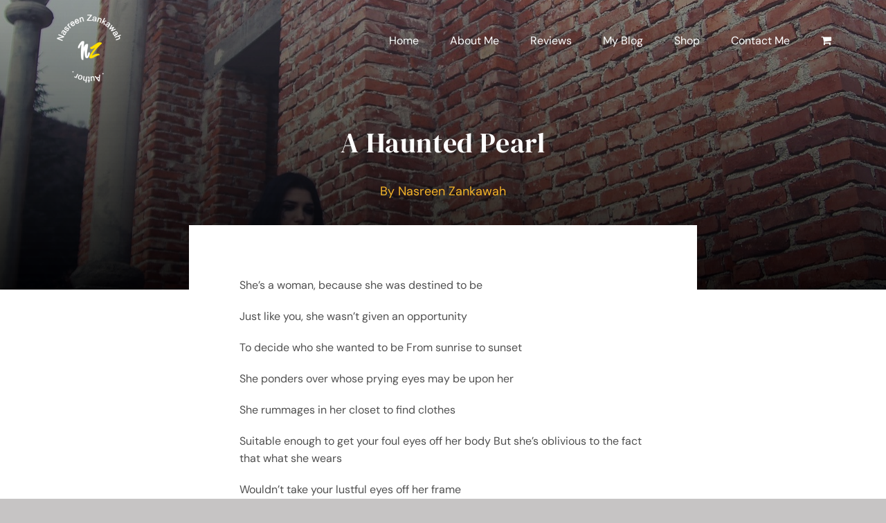

--- FILE ---
content_type: text/html; charset=UTF-8
request_url: https://nasreenzankawah.com/wp-admin/admin-ajax.php
body_size: -83
content:
<input type="hidden" id="fusion-form-nonce-2467" name="fusion-form-nonce-2467" value="0f6ca4fc54" />